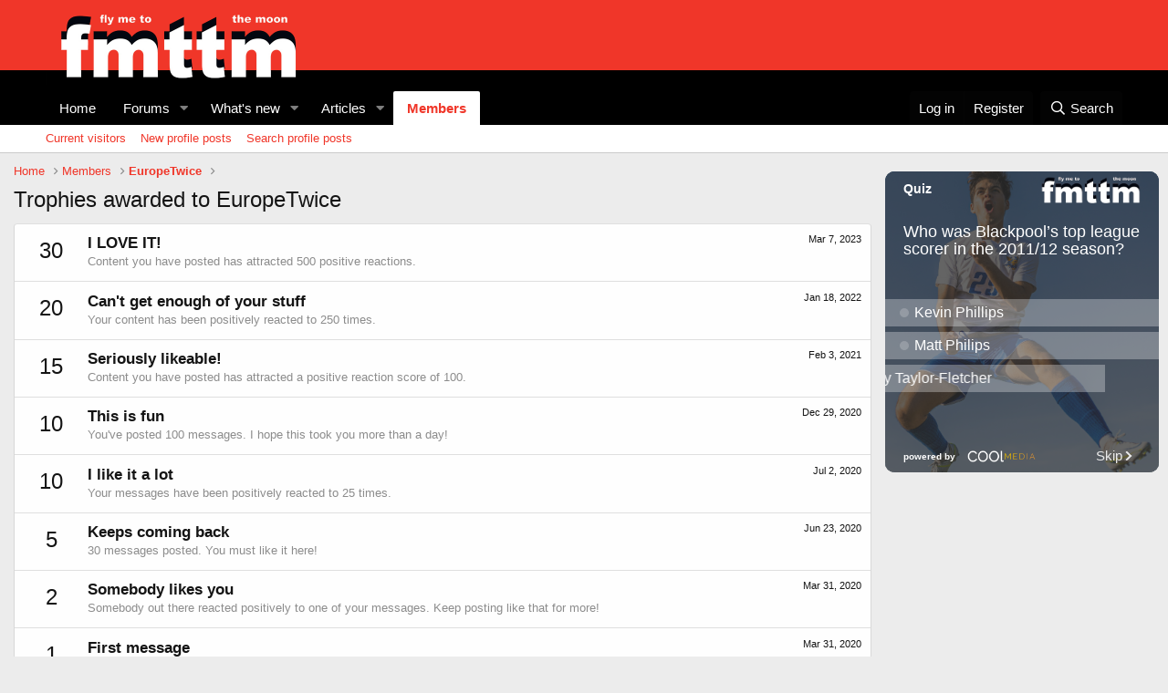

--- FILE ---
content_type: text/css; charset=utf-8
request_url: https://fmttmboro.com/css.php?css=public%3Aextra.less&s=1&l=1&d=1748507323&k=13d11b8c589ead8a320e77eb842588ebe76b8262
body_size: 791
content:
@charset "UTF-8";

/********* public:extra.less ********/
@media (min-width:651px){.p-header-logo.p-header-logo--image{z-index:101;position:relative}.p-header{background:#f03629}}@media only screen and (max-width:414px){.p-footer{padding-bottom:100px}.u-scrollButtons{bottom:150px}}img[height="1"]{float:left;margin-top:-1px;display:block}@media (min-width:1039px){.p-nav{padding-top:23px;margin-top:-23px}}@media (max-width:650px){.p-nav{background:#f03629;color:#000}.offCanvasMenu--nav .offCanvasMenu-content{background:#f03629;color:#fff}}.p-sectionLinks{background:#ffffff}.p-nav-list .p-navEl.is-selected{background:#ffffff}.adsbygoogle{z-index:999}@media (max-width:650px){.adsbygoogle{margin-left:auto !important;margin-right:auto !important;display:block !important}}.overlay-container{z-index:1000}@media (max-width:1038px){.p-navSticky.is-sticky{z-index:9999}}.adsbygoogle iframe{max-width:100%}.adsbygoogle.adsbygoogle--horizontal{width:728px;height:90px}@media (max-width:767px){.adsbygoogle.adsbygoogle--horizontal.adsbygoogle--mobile{width:320px;height:280px}}.google-auto-placed{display:none}.oko-adhesion{position:fixed;bottom:0;right:0;z-index:99999;width:100%;text-align:center;border-top:4px solid #a9a9a9;background:#d3d3d3;height:110px;margin-left:auto;margin-right:auto}.oko-adhesion .adhesion-close-button{font-weight:bold;font-size:12px;padding:0 6px;right:10px;position:absolute;top:-25px;border:1px solid;cursor:pointer;background:black;color:white}@media only screen and (min-width:415px){.oko-adhesion{display:none}}html[data-container-key="node-4"] .message-attachments{display:none}.adwrap{height:90px;margin:30px !important}@media only screen and (max-width:727px){.adwrap{height:312px}}@media screen and (min-width:728px) and (max-device-width:989px){.adwrap{height:250px}}@media screen and (min-width:768px) and (max-device-width:1089px){.adwrap{margin-left:0px !important}}.avatar{border-radius:0 !important}.p-pageWrapper{overflow-x:hidden}#div-ad-anchorAd-wrapper{z-index:9999;padding-top:20px !important;height:110px !important;pointer-events:none}#div-ad-anchorAd-inner-wrapper{pointer-events:all}.close{padding:0 !important}@media screen and (max-width:989px){.close{top:-40px !important;right:-5px !important;padding:10px !important}}@media screen and (min-width:990px){.close{top:0 !important;right:-40px !important}}@media screen and (max-width:989px){#div-ad-anchorAd-wrapper{padding-top:40px !important;height:90px !important}}